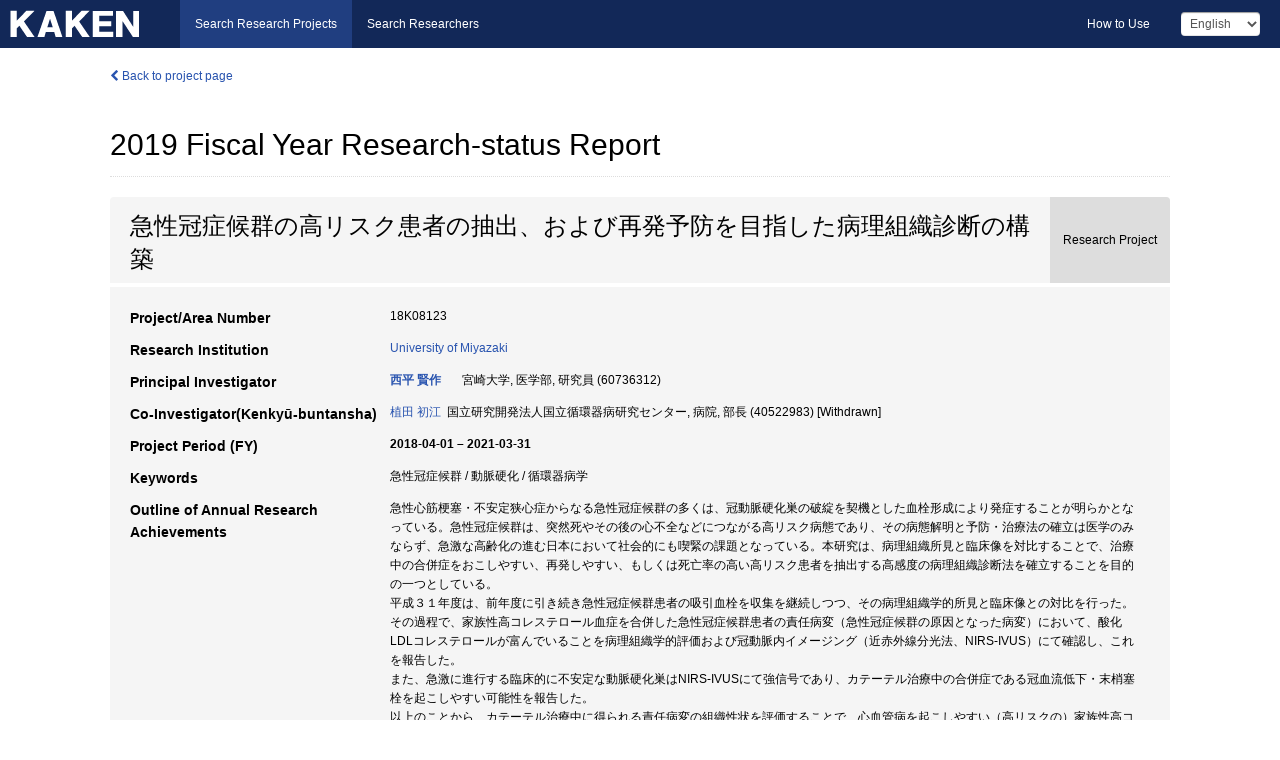

--- FILE ---
content_type: text/html; charset=utf-8
request_url: https://kaken.nii.ac.jp/en/report/KAKENHI-PROJECT-18K08123/18K081232019hokoku/
body_size: 9135
content:
<!DOCTYPE html>
<html>
  <head>
   
   <!-- Google Tag Manager -->
    <script nonce="ZdP6uSDep+dK1wgIoaG9fg==">(function(w,d,s,l,i){w[l]=w[l]||[];w[l].push({'gtm.start':
    new Date().getTime(),event:'gtm.js'});var f=d.getElementsByTagName(s)[0],
    j=d.createElement(s),dl=l!='dataLayer'?'&l='+l:'';j.async=true;j.src=
    'https://www.googletagmanager.com/gtm.js?id='+i+dl;f.parentNode.insertBefore(j,f);
    })(window,document,'script','dataLayer','GTM-P9DX5R3K');</script>
    <!-- End Google Tag Manager -->
    
    <!-- meta -->
    <meta charset="UTF-8">
    <meta http-equiv="Pragma" content="no-cache" />
    <meta http-equiv="Cache-Control" content="no-cache" />
    <meta http-equiv="Cache-Control" content="no-store" />
    <meta http-equiv="Cache-Control" content="must-revalidate" />
    <meta http-equiv="Expires" content="0" />
    
    <link rel="shortcut icon" href="/static/images/favicon_kakenhi.ico" type="image/vnd.microsoft.ico" />
    <link rel="icon" href="/static/images/favicon_kakenhi.ico" type="image/vnd.microsoft.ico" />
    <!-- Bootstrap core CSS -->
    <link id="switch_style" href="/static/css/bootstrap-modal.css?1691548535" rel="stylesheet" />
    <!-- Custom styles for this template -->
    <link href="/static/css/chosentree.css?1697515756" rel="stylesheet" />
	<link href="/static/css/treeselect.css?1697515756" rel="stylesheet" />
    <link href="/static/css/cinii.css?1744344496" rel="stylesheet" />
    <link href="/static/css/dropzone.css?1691548535" rel="stylesheet" />
    <link href="/static/css/font-awesome.css?1691548535" rel="stylesheet" />
    <link href="/static/css/jquery-ui.min.css?1691548535" rel="stylesheet" />
    <link href="/static/css/box-flex.css?1691548535" rel="stylesheet" />

    <!-- HTML5 shim and Respond.js IE8 support of HTML5 elements and media queries -->
    <!--[if lt IE 9]>
    <script type="text/javascript" src="/static/js/html5shiv.js?1691548536"></script>
    <script type="text/javascript" src="/static/js/respond.min.js?1691548536"></script>
    <![endif]-->
    <script nonce="ZdP6uSDep+dK1wgIoaG9fg==" type="text/javascript">
    //<![CDATA[
    var static_url="/static/";
    var fault_mode="False";

    
		var ga_search= false;
    
    //]]>

    if(navigator.userAgent.match(/(iPad)/)){
        document.write('<meta name="viewport" content="width=980">');
    }
    else{
        document.write('<meta name="viewport" content="width=device-width">');
    }
</script>


    <script type="text/javascript" src="/static/js/jquery.min.js?1691548536" ></script>
    <script type="text/javascript" src="/static/js/common.js?1691548535"></script>

    <!-- <script type="text/javascript" src="/static/js/changeDisplayMode.js?1691548535"></script>
 -->
    <script type="text/javascript" src="/static/js/jquery-ui.min.js?1691548536"></script>
    <script type="text/javascript" src="/static/js/search.js?1738037204"></script>
    <!--[if IE 8.0]>
      <link href="/static/css/cinii-ie8.css?1691548535" rel="stylesheet" type="text/css" />
    <![endif]-->
  <title>KAKEN &mdash; Research Projects | 2019  Fiscal Year&nbsp;Research-status Report (KAKENHI-PROJECT-18K08123)</title>
  </head>
  <body class="kakenhi grants topscreen with_sidenavi en">
  

<!-- Google Tag Manager (noscript) -->
<noscript><iframe src="https://www.googletagmanager.com/ns.html?id=GTM-P9DX5R3K"
height="0" width="0" style="display:none;visibility:hidden"></iframe></noscript>
<!-- End Google Tag Manager (noscript) -->

<div id="content">
  <form id="search" method="post" action="." autoclass="form-signin" class="form-vertical"><input type='hidden' name='csrfmiddlewaretoken' value='lcK39bblKjC5dSSqkxlHQ65MoC2gLPvZwqh781ViW00FlpvC8m9JSCcFVD2odlnb' />
  <input type="hidden" name="lang" id="lang" value="en" />
  <input type="hidden" name="url_lang" id="url_lang" value="1" />
    
    <nav class="navbar navbar-header">
      <div class="navbar-topcontent">
        <!--ブランド名 ロゴ名の表示-->
        <a href="/en/index/" class="navbar-brand headerlogo"></a>
        <!--トグルボタンの設置-->
		<button class="navbar-toggler button-menu collapsed" type="button" data-bs-toggle="collapse" data-bs-target="#nav-content" aria-controls="nav-content" aria-expanded="false" aria-label="メニュー">
          <span class="navbar-toggler-icon"></span>
        </button>
        <button type="button" class="navbar-toggler button-search collapsed" data-bs-toggle="collapse" data-bs-target="#searchbox">
          Search
        </button>
        <div id="nav-content" class="collapse navbar-collapse headermenu">
        <ul class="nav navbar-nav menu-service-list btn-group">
        　<li class="active"><a href="/en/index/">Search Research Projects</a></li>
          <li><a href="https://nrid.nii.ac.jp/en/index/">Search Researchers</a></li>
          </ul>
          <ul class="nav navbar-nav menu-kaken-use-list btn-group">
            <li><a href="https://support.nii.ac.jp/kaken/howtouse/" target="_blank">How to Use</a></li>
          </ul>
          <ul class="nav navbar-nav menu-utility-list btn-group">
            
            
                <li class="menu-utility-item">
                  <select class="form-control" name="langChange" id="langChange">
                  
                    <option value="ja">Japanese</option>
                  
                    <option value="en" selected="selected">English</option>
                  
                  </select>
                </li>
            
          </ul>
        </div>
      </div>
    </nav>
  
<div class="container body-wrap" id="listings-page">

  <div class="listing-wrapper report-page">
    <div class="clearfix">
      <ol class="breadcrumb">
        <li><a href="/en/grant/KAKENHI-PROJECT-18K08123/" class="link-page underline"><i class="fa fa-chevron-left"></i> Back to project page</a></li>
      </ol>
    </div>
    
    
    <div class="report-title">
      <h2>2019  Fiscal Year&nbsp;Research-status Report</h2>
      
    </div>
    
    
    
     <div class="summary-area">
     


  
  
  
  
  
 
 
  

<div class="page-title project">
  <h1>急性冠症候群の高リスク患者の抽出、および再発予防を目指した病理組織診断の構築</h1>
  
  <div class="ptype project"><p>Research Project</p></div>
  
</div>
<div class="row listing-row">
  <div class="col-sm-12">
    
    
    <table class="summary-table">
    
    

	
	
	
	
		<tr><th>Project/Area Number</th><td>
    	
			18K08123
    		</td></tr>
		
	

    
    <!-- <tr><th>Japan Grant Number</th><td>JP18K08123</td></tr> -->
    
    
    
    
    <tr><th>Research Institution</th><td><a href="/en/search/?qe=University%20of%20Miyazaki" class="link-page underline">University of Miyazaki</a> </td></tr>
    
      
        
          <tr><th><h3><strong>Principal Investigator</strong></h3></th>
          <td>
          <h4><span><a href="https://nrid.nii.ac.jp/en/nrid/1000060736312/">西平 賢作</a></span>&nbsp;&nbsp;宮崎大学,&nbsp;医学部,&nbsp;研究員&nbsp;(60736312)</h4>
          </td></tr>
        
      
        
      
      
        
      
        
          <tr><th><strong>Co-Investigator(Kenkyū-buntansha)</strong></th>
          <td>
          <a href="https://nrid.nii.ac.jp/en/nrid/1000040522983/">植田 初江</a>&nbsp;&nbsp;国立研究開発法人国立循環器病研究センター,&nbsp;病院,&nbsp;部長&nbsp;(40522983)&nbsp;[Withdrawn]
          </td></tr>
        
      
    
    
    <tr>
     <th>Project Period (FY)</th>
     <td>
      <span class="fiscal_year">2018-04-01&nbsp;&ndash;&nbsp;2021-03-31</span>
     </td>
    </tr>
    
    
    
    <tr><th>Keywords</th><td>急性冠症候群 / 動脈硬化 / 循環器病学</td></tr>
    
    
    <tr>
      <th>Outline of Annual Research Achievements</th>
      <td>
        <p>急性心筋梗塞・不安定狭心症からなる急性冠症候群の多くは、冠動脈硬化巣の破綻を契機とした血栓形成により発症することが明らかとなっている。急性冠症候群は、突然死やその後の心不全などにつながる高リスク病態であり、その病態解明と予防・治療法の確立は医学のみならず、急激な高齢化の進む日本において社会的にも喫緊の課題となっている。本研究は、病理組織所見と臨床像を対比することで、治療中の合併症をおこしやすい、再発しやすい、もしくは死亡率の高い高リスク患者を抽出する高感度の病理組織診断法を確立することを目的の一つとしている。<br />平成３１年度は、前年度に引き続き急性冠症候群患者の吸引血栓を収集を継続しつつ、その病理組織学的所見と臨床像との対比を行った。その過程で、家族性高コレステロール血症を合併した急性冠症候群患者の責任病変（急性冠症候群の原因となった病変）において、酸化LDLコレステロールが富んでいることを病理組織学的評価および冠動脈内イメージング（近赤外線分光法、NIRS-IVUS）にて確認し、これを報告した。<br />また、急激に進行する臨床的に不安定な動脈硬化巣はNIRS-IVUSにて強信号であり、カテーテル治療中の合併症である冠血流低下・末梢塞栓を起こしやすい可能性を報告した。<br />以上のことから、カテーテル治療中に得られる責任病変の組織性状を評価することで、心血管病を起こしやすい（高リスクの）家族性高コレステロール血症症例の病態解明や、予後の悪い症例や、治療中の合併症を起こしやすい症例を抽出しうる可能性が示唆された。<br />今後も冠動脈イメージングの対比も含め、さらなる検討を行う予定である。
        
        </p>
      </td>
    </tr>
    
    
    
    <tr>
      <th>Current Status of Research Progress</th>
      <td>
        
        <h5>Current Status of Research Progress</h5>
        <p>3:&nbsp;Progress in research has been slightly delayed.</p>
        
        
        <h5>Reason</h5>
        <p>急性冠症候群患者、および血栓吸引・冠動脈アテレクトミー適応患者が想定外にも少なく、その結果、研究対象となり得る患者が少なかったため。</p>
        
      </td>
    </tr>
    
    
    
    <tr>
      <th>Strategy for Future Research Activity</th>
      <td>
        <p>引き続き病理サンプルや、冠動脈イメージング（NIRS-IVUS、光干渉断層法など）も含めた臨床データの収集を行いつつ、病理組織学的解析も同時並行して行う。
        
        </p>
      </td>
    </tr>
    
    
   
    
    </table>
    
    
  </div>
</div>
    </div>
    
    
    
    <div class="details-heading" id="heading-tabs">
      <ul class="nav nav-tabs nav-justified" role="tablist">
      <li role="presentation"><a href="#tab1" data-bs-toggle="tab" role="tab" class="active"><h2>Research Products  </h2><span class="count">(<span id="product_cnt">3</span>&nbsp;results)</span></a></li>
      
      </ul>
    </div>
      <div id="myTabContent" class="tab-content">
        
        
        <div class="tab-pane in active" id="tab1">
          <div id="product_list">
            <input type="hidden" id="grant_id" value="KAKENHI-PROJECT-18K08123" />
<input type="hidden" id="product_p_id" value="18K081232019hokoku" />
<input type="hidden" id="record_set" value="kakenhi" />
<input type="hidden" id="cond_type" value="" />
<input type="hidden" id="cond_year" value="" />
<div class="conditions">
  <p>
   
   <a id="year-all" class="link_pointer disabled clicked">All</a>
   <a id="year-2020" class="link_pointer searchProductYear">2020</a>
   <a id="year-2019" class="link_pointer searchProductYear">2019</a>
  </p>
  
  <p>
    
    <a id="type-all" class="link_pointer disabled clicked">
    All</a>
    <a id="type-journal_article" class="link_pointer searchProductType">
    Journal Article
     (2&nbsp;results)
     
     (of which&nbsp;Peer Reviewed:&nbsp;2&nbsp;results,&nbsp;
     
     Open Access:&nbsp;1&nbsp;results)
     
     </a>
    <a id="type-presentation" class="link_pointer searchProductType">
    Presentation
     (1&nbsp;results)
     
     (of which&nbsp;Int&#39;l Joint Research:&nbsp;1&nbsp;results)
     
     </a>
  </p>
  
</div>

  <ul>
  
    <li>
        <div class="col-sm-12 accordion">
          
            <a class="accordion-toggle accordion-caret collapsed" data-bs-toggle="collapse" href="#product_1">
              <h4>[Journal Article]  Visualization of a rapidly progressing lipid-rich plaque causing no-reflow phenomenon during percutaneous coronary intervention.<span class="pull-right year">2020</span></h4>
            </a>
          
          
          <div id="product_1" class="accordion-body collapse">
          <ul class="list-unstyled">
          <li><h5 class="col-sm-12 col-md-1"> Author(s)</h5><div class="col-sm-12 col-md-10">Honda Yasuhiro, Nishihira Kensaku, Kuriyama Nehiro, Yamashita Atsushi, Asada Yujiro, Shibata Yoshisato.</div></li>
          
          <li>
            <h5 class="col-sm-12 col-md-1">Journal Title</h5>
            <div class="col-sm-12 col-md-10">
              <p>Circulation Reports</p>
              
              <p>
                <span>Volume</span>:&nbsp;2
                
                <span>Pages</span>:&nbsp;71-72
              </p>
              
            </div>
          </li>
          
          
          
          
          
          
          <li><h5 class="col-sm-12 col-md-1">DOI</h5><div class="col-sm-12 col-md-10"><p><a href="https://doi.org/10.1253/circrep.CR-19-0107" class="win_open">10.1253/circrep.CR-19-0107  <img src="/static/images/icon_cross_ref.png" /></a></p></div></li>
          
          
          
          
          
          
          
          
          
          
          
          
          
          
          
          
          
          
          
          
          
          
          
          
          
          <li><div class="col-sm-12 col-md-12">Peer Reviewed&nbsp;/&nbsp;Open Access</div></li>
          
        </ul>
      </div>
      
     </div>
    </li>
  
    <li>
        <div class="col-sm-12 accordion">
          
            <a class="accordion-toggle accordion-caret collapsed" data-bs-toggle="collapse" href="#product_2">
              <h4>[Journal Article]  Visualization of oxidized low-density lipoprotein at lipid-rich plaque in a ST-segment elevation myocardial infarction case with heterozygous familial hypercholesterolaemia: insights from near-infrared spectroscopy and histopathological analysis.<span class="pull-right year">2019</span></h4>
            </a>
          
          
          <div id="product_2" class="accordion-body collapse">
          <ul class="list-unstyled">
          <li><h5 class="col-sm-12 col-md-1"> Author(s)</h5><div class="col-sm-12 col-md-10">Nishihira Kensaku, Yamashita Atsushi, Kataoka Yu, Shibata Yoshisato, Asada Yujiro</div></li>
          
          <li>
            <h5 class="col-sm-12 col-md-1">Journal Title</h5>
            <div class="col-sm-12 col-md-10">
              <p>European Heart Journal Cardiovascular Imaging</p>
              
              <p>
                <span>Volume</span>:&nbsp;20
                
                <span>Pages</span>:&nbsp;1316
              </p>
              
            </div>
          </li>
          
          
          
          
          
          
          <li><h5 class="col-sm-12 col-md-1">DOI</h5><div class="col-sm-12 col-md-10"><p><a href="https://doi.org/10.1093/ehjci/jez156" class="win_open">10.1093/ehjci/jez156  <img src="/static/images/icon_cross_ref.png" /></a></p></div></li>
          
          
          
          
          
          
          
          
          
          
          
          
          
          
          
          
          
          
          
          
          
          
          
          
          
          <li><div class="col-sm-12 col-md-12">Peer Reviewed</div></li>
          
        </ul>
      </div>
      
     </div>
    </li>
  
    <li>
        <div class="col-sm-12 accordion">
          
            <a class="accordion-toggle accordion-caret collapsed" data-bs-toggle="collapse" href="#product_3">
              <h4>[Presentation]  The limitation of computed tomographic coronary angiography imaging to identify coronary lipid-rich atheroma in vivo: insights from computed tomographic coronary angiography and near-infrared spectroscopy analysis<span class="pull-right year">2019</span></h4>
            </a>
          
          
          <div id="product_3" class="accordion-body collapse">
          <ul class="list-unstyled">
          <li><h5 class="col-sm-12 col-md-1"> Author(s)</h5><div class="col-sm-12 col-md-10">Kitahara S, Kataoka Y, Miura H, Honda S, Fujino M, Hosoda H, Nakao K, Yoneda S, Otsuka F, Kanaya T, Nishihira K, Asaumi Y, Noguchi T, Yasuda S</div></li>
          
              
              
              
          
          
          <li><h5 class="col-sm-12 col-md-1">Organizer</h5><div class="col-sm-12 col-md-10">AHA2019</div></li>
          
          
          
          
          
          
          
          
          
          
          
          
          
          
          
          
          
          
          
          
          
          
          
          
          
          
          
          
          
          <li><div class="col-sm-12 col-md-12">Int&#39;l Joint Research</div></li>
          
        </ul>
      </div>
      
     </div>
    </li>
  
  </ul>

          </div>
        </div>
        
        
      </div>
    
  </div>
  <div class="listing-footer">
      <p class="footer-links"><strong>URL:&nbsp;</strong><input type="text" size="80" readonly="readonly" value="https://kaken.nii.ac.jp/report/KAKENHI-PROJECT-18K08123/18K081232019hokoku/" /></p>
   
    <div>
      <p class="pull-right">Published:&nbsp;2021-01-27&nbsp;&nbsp;
      
      
      </p>
    </div>
  </div>
 
</div><!--container-->

 </form>
</div><!-- #content -->

  
<div class="footer">
  <div class="footer-wrap">
      <div class="row">
          <div class="col-sm-8 col-xs-12">
              <p class="footer-links">
               
                  <a href="https://support.nii.ac.jp/kaken/" class="win_open active">Information</a>
               
                  <a href="https://support.nii.ac.jp/kaken/quicksearch" class="win_open">User Guide</a>
               
                  <a href="https://support.nii.ac.jp/kaken/faq/general" class="win_open">FAQ</a>
               
                  <a href="https://support.nii.ac.jp/news/kaken" class="win_open">News</a>
               
                  <a href="https://support.nii.ac.jp/kaken/about/terms" class="win_open">Terms of Use</a>
               
                  <a href="https://support.nii.ac.jp/kaken/kakenhi" class="win_open">Attribution of KAKENHI</a>
               
              </p>
          </div>
          <div class="col-sm-4 col-xs-12">
             <a class="pull-right" href="https://www.nii.ac.jp/" target="_blank"><strong>Powered by NII</strong></a>
             <a class="pull-right kakenhi-footer-logo" href="https://www.jsps.go.jp/" target="_blank"><img src="/static/images/kaken_footer_logo_en.png" alt="kakenhi" width="100" height="43" class="kakenhi logo" /></a>
          </div>
      </div>
  </div>
</div>

<!-- Bootstrap core JavaScript
================================================== -->
<!-- Placed at the end of the document so the pages load faster -->
<script type="text/javascript" src="/static/bootstrap/js/bootstrap.min.js?1697515756"></script>
<script type="text/javascript" src="/static/js/jquery.flot.js?1691548536"></script>
<script type="text/javascript" src="/static/js/dropzone.js?1691548536"></script>


</body>
</html>